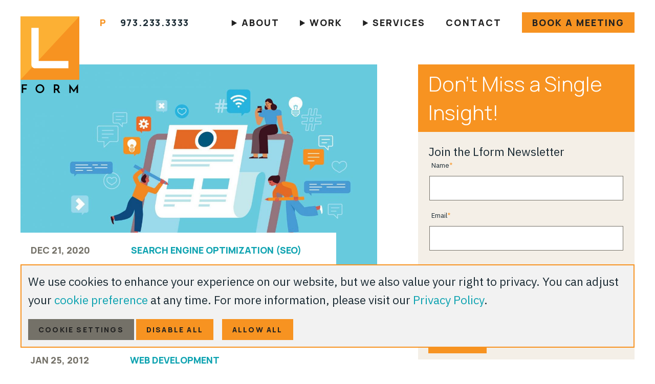

--- FILE ---
content_type: text/html; charset=UTF-8
request_url: https://lform.com/blog/archive/tag/content-management-system/
body_size: 9756
content:
<!doctype html>
<html class="no-js" lang="en-us" prefix="og: http://ogp.me/ns#">

<head>
	<title>B2B Web Design News, Articles, and Guides | Lform</title>
<meta name='robots' content='max-image-preview:large' />
<meta name="description" content="Keep informed about what the experts at NJ&#039;s premier custom web design and development company are writing about to help you stay one step ahead of your competition. Lform posts articles from it&#039;s expert internal team as well as by a handful of knowledgable contributors." /><meta property="og:type" content="article" /><meta property="og:title" content="content-management-system | Blog | Lform" /><meta property="og:url" content="https://lform.com/?p=100" /><meta name="twitter:card" content="summary" /><meta name="twitter:title" content="content-management-system | Blog | Lform" /><link rel='dns-prefetch' href='//fonts.googleapis.com' />
<link rel='dns-prefetch' href='//s.w.org' />
<link rel='stylesheet' id='wp-block-library-css'  href='https://lform.com/cms/wp-includes/css/dist/block-library/style.min.css?ver=5.7.2' type='text/css' media='all' />
<link rel='stylesheet' id='site-styles-css'  href='https://lform.com/assets/dist/app.min.css?ver=1746198990' type='text/css' media='all' />
<link href="https://fonts.googleapis.com/css2?family=IBM+Plex+Sans:wght@400;700&#038;display=swap" rel="preload" as="style" crossorigin="anonymous">
<link rel='stylesheet' id='font-family-1-css'  href='https://fonts.googleapis.com/css2?family=IBM+Plex+Sans:wght@400;700&#038;display=swap' type='text/css' media='all' />
<link href="https://fonts.googleapis.com/css2?family=Barlow:wght@400;700&#038;display=swap" rel="preload" as="style" crossorigin="anonymous">
<link rel='stylesheet' id='font-family-2-css'  href='https://fonts.googleapis.com/css2?family=Barlow:wght@400;700&#038;display=swap' type='text/css' media='all' />
<link rel="preconnect" href="https://fonts.gstatic.com"><link rel="icon" href="https://lform.com/cms/resources/media/2021/03/cropped-favicon-32x32.png" sizes="32x32" />
<link rel="icon" href="https://lform.com/cms/resources/media/2021/03/cropped-favicon-192x192.png" sizes="192x192" />
<link rel="apple-touch-icon" href="https://lform.com/cms/resources/media/2021/03/cropped-favicon-180x180.png" />
<meta name="msapplication-TileImage" content="https://lform.com/cms/resources/media/2021/03/cropped-favicon-270x270.png" />

	<script type="text/javascript">
	document.getElementsByTagName( 'html' )[ 0 ].classList.remove( 'no-js' )
</script>

<meta name="viewport" content="width=device-width, initial-scale=1">



<meta name="pinterest-rich-pin" content="false">

</head>

<body class="archive tag tag-content-management-system tag-100">
<noscript><iframe
				src="//www.googletagmanager.com/ns.html?id=GTM-KWCGPZC"
				height="0"
				width="0"
				style="display:none;visibility:hidden"
				loading="lazy"
			></iframe></noscript><script async defer>
			(function(w, d, s, l, i){
				w[l] = w[l] || [];
				w[l].push({
					'gtm.start': new Date().getTime(),
					event: 'gtm.js',
				});
				var f = d.getElementsByTagName(s)[0],
					j = d.createElement(s),
					dl = l !== 'dataLayer' ? '&l=' + l : '';
				j.async = true;
				j.src = '//www.googletagmanager.com/gtm.js?id=' + i + dl;
				f.parentNode.insertBefore(j, f);
			})(window, document, 'script', 'dataLayer', 'GTM-KWCGPZC');
		</script>

<header class="site-header js-site-header">
	<section class="header fixed-width">
	<figure class="site-logo">
		<a href="https://lform.com" class="logo-link"><svg xmlns="http://www.w3.org/2000/svg" viewBox="0 0 111.01 144.64"><defs><style>
			.yellow{
			fill:#fcb034;
			}
			.orange{
			fill:#f79321;
			}
			.white{
			fill:#fff;
			}
		</style></defs><title>Lform Design Logo</title><g class="mark"><rect class="yellow" width="111.01" height="119.63"/><polygon class="orange" points="111.01 0 0.07 119.63 111.01 119.63 111.01 0"/><path class="white"
		      d="M90.43,97.85H27.53a7,7,0,0,1-2.76-.54,6.8,6.8,0,0,1-2.2-1.45,6.71,6.71,0,0,1-1.46-2.21,7,7,0,0,1-.53-2.76V21.78H34.37V84.05H90.43Z"/></g><g class="text"><path d="M2.35,144.46V128.24h9.86v2.51H5.07v4.54h6.21v2.54H5.07v6.63Z"/><path d="M28.4,136.38a7.89,7.89,0,0,1,.65-3.2,8.52,8.52,0,0,1,1.78-2.65,8.43,8.43,0,0,1,2.63-1.8,8,8,0,0,1,6.42,0,8.52,8.52,0,0,1,2.65,1.8,8.38,8.38,0,0,1,1.79,2.65,8.14,8.14,0,0,1,0,6.42A8.27,8.27,0,0,1,39.88,144a8.25,8.25,0,0,1-6.42,0,8.32,8.32,0,0,1-2.63-1.76,8.54,8.54,0,0,1-1.78-2.63A7.89,7.89,0,0,1,28.4,136.38Zm2.73,0a5.67,5.67,0,0,0,.44,2.22,5.63,5.63,0,0,0,3,3,5.36,5.36,0,0,0,2.19.45,5.25,5.25,0,0,0,2.15-.45,5.42,5.42,0,0,0,1.76-1.21,5.81,5.81,0,0,0,1.17-6.23,6.13,6.13,0,0,0-1.2-1.82,5.72,5.72,0,0,0-1.77-1.22,5.3,5.3,0,0,0-2.17-.45,5.24,5.24,0,0,0-2.17.45,5.34,5.34,0,0,0-1.76,1.22,5.89,5.89,0,0,0-1.18,1.82A5.66,5.66,0,0,0,31.13,136.38Z"/><path d="M62.87,144.46V128.24h4.59a7.86,7.86,0,0,1,2.44.35,5.38,5.38,0,0,1,1.87,1A4.48,4.48,0,0,1,73,131.26a5.58,5.58,0,0,1,.42,2.21,6.66,6.66,0,0,1-.13,1.33,5.29,5.29,0,0,1-.43,1.29,4.46,4.46,0,0,1-1.87,2l1,1.53,1,1.5,1,1.56L75,144.46H71.69l-1.89-3c-.6-.92-1.17-1.8-1.72-2.63H65.59v5.58Zm2.72-8.14h2.18a3.06,3.06,0,0,0,1.4-.29,2.79,2.79,0,0,0,.89-.71,2.32,2.32,0,0,0,.47-.89,3.17,3.17,0,0,0,.13-.87,3.54,3.54,0,0,0-.12-.86,2.51,2.51,0,0,0-.44-.9,2.77,2.77,0,0,0-.88-.72,3.14,3.14,0,0,0-1.43-.28h-2.2Z"/><path d="M92.26,127.52c.07.11.23.34.49.7s.56.81.94,1.34L95,131.31l1.42,1.94,1.42,1.94c.46.63.87,1.21,1.24,1.73l.95,1.3.48.66s.16-.24.4-.57l.9-1.26,1.24-1.73c.46-.64.93-1.3,1.42-2s1-1.33,1.44-2,.89-1.24,1.29-1.78l1-1.35c.27-.38.44-.61.51-.72v16.94h-2.92v-8.28a1.81,1.81,0,0,1,.05-.38,1.35,1.35,0,0,0,0-.24l-5.36,7.72c-.08-.09-.26-.33-.55-.73l-1-1.43c-.4-.55-.83-1.13-1.27-1.77s-.86-1.21-1.26-1.75-.72-1-1-1.38-.43-.6-.46-.66a2,2,0,0,0,0,.24,1.76,1.76,0,0,1,0,.38v8.28H92.26Z"/></g></svg></a>
	</figure>

	<section class="content">
					<p class="phone-number">
				<span class="letter">P</span>
				<a href="tel:+19732333333" class="number">
					973.233.3333
				</a>
			</p>
		
		<div id="main-nav-area" class="js-main-navigation nav-area header-nav">
			<nav class="main-nav js-navigation"><ul data-lvl="0" class="nav-lvl-0 no-bullet "><li class="lvl-0 nav-6 has-submenu js-has-submenu" data-lvl="0"><details class="nav-disclosure js-nav-disclosure"><summary class="nav-link js-nav-link" data-lvl="0">About</summary><ul class="no-bullet submenu js-submenu nav-lvl-1" data-lvl="1"><li class="lvl-1 nav-442" data-lvl="1"><a class="nav-link js-nav-link" href="https://lform.com/about/" data-lvl="1">About Lform Design</a></li><li class="lvl-1 nav-8" data-lvl="1"><a class="nav-link js-nav-link" href="https://lform.com/team/" data-lvl="1">Our Team</a></li><li class="lvl-1 nav-2059" data-lvl="1"><a class="nav-link js-nav-link" href="https://lform.com/about/nj-web-design/" data-lvl="1">Jersey Proud</a></li><li class="lvl-1 nav-12" data-lvl="1"><a class="nav-link js-nav-link" href="https://lform.com/about/testimonials/" data-lvl="1">Testimonials</a></li><li class="lvl-1 nav-18" data-lvl="1"><a class="current_page_parent nav-link js-nav-link" href="https://lform.com/blog/" data-lvl="1">Blog</a></li><li class="lvl-1 nav-20" data-lvl="1"><a class="nav-link js-nav-link" href="https://lform.com/about/certifications-awards/" data-lvl="1">Certifications &#038; Awards</a></li><li class="lvl-1 nav-22" data-lvl="1"><a class="nav-link js-nav-link" href="https://lform.com/about/our-markets/" data-lvl="1">Our Markets</a></li></ul>
</details></li><li class="lvl-0 nav-24 has-submenu js-has-submenu" data-lvl="0"><details class="nav-disclosure js-nav-disclosure"><summary class="nav-link js-nav-link" data-lvl="0">Work</summary><ul class="no-bullet submenu js-submenu nav-lvl-1" data-lvl="1"><li class="lvl-1 nav-1064" data-lvl="1"><a class="nav-link js-nav-link" href="https://lform.com/case-studies/" data-lvl="1">Case Studies</a></li><li class="lvl-1 nav-26" data-lvl="1"><a class="nav-link js-nav-link" href="https://lform.com/before-after/" data-lvl="1">Before &#038; After</a></li></ul>
</details></li><li class="lvl-0 nav-28 has-submenu js-has-submenu" data-lvl="0"><details class="nav-disclosure js-nav-disclosure"><summary class="nav-link js-nav-link" data-lvl="0">Services</summary><ul class="no-bullet submenu js-submenu nav-lvl-1" data-lvl="1"><li class="lvl-1 nav-449" data-lvl="1"><a class="nav-link js-nav-link" href="https://lform.com/services/" data-lvl="1">Our Services</a></li><li class="lvl-1 nav-4133" data-lvl="1"><a class="nav-link js-nav-link" href="https://lform.com/services/website-development-services/" data-lvl="1">Web Design and Development</a></li><li class="lvl-1 nav-4169" data-lvl="1"><a class="nav-link js-nav-link" href="https://lform.com/services/seo-agency-for-digital-manufacturers-in-the-usa/" data-lvl="1">SEO Agency for Digital Manufacturers in the USA</a></li><li class="lvl-1 nav-446" data-lvl="1"><a class="nav-link js-nav-link" href="https://lform.com/services/categories/design-and-marketing/" data-lvl="1">Design &amp; Marketing</a></li><li class="lvl-1 nav-447" data-lvl="1"><a class="nav-link js-nav-link" href="https://lform.com/services/categories/web-hosting-and-system-administration/" data-lvl="1">Web Hosting &amp; System Administration</a></li><li class="lvl-1 nav-448" data-lvl="1"><a class="nav-link js-nav-link" href="https://lform.com/services/categories/consultative-services/" data-lvl="1">Consultative Services</a></li></ul>
</details></li><li class="lvl-0 nav-30" data-lvl="0"><a class="nav-link js-nav-link" href="https://lform.com/contact/" data-lvl="0">Contact</a></li><li class="lvl-0 nav-2519" data-lvl="0"><a class="button nav-link js-nav-link" target="_blank" href="https://calendly.com/ian-loew/initial-needs-assessment-30" data-lvl="0">Book a Meeting</a></li></ul></nav>
		</div>
	</section>
</section>
</header>

<section class="site-alert">
    <div class="alert-area fixed-width">
        
            </div>
</section>

<main class="site-main site-content">
			
	
	<article class="page-content blog-pages-archive has-sidebar fixed-width">
		<section class="main">
						<ul class="no-bullet article-list">
			<li class="article">
	<a href="https://lform.com/blog/post/identifying-and-optimizing-top-performing-content/" class="image">
		<img width="1184" height="694" src="https://lform.com/cms/resources/media/2021/01/identifying-and-optimizing-top-performing-content-1184x694.jpg" class="attachment-blog_archive size-blog_archive" alt="" loading="lazy" />
	</a>

	<section class="post-info">
		<div class="publication-info">
			<time datetime="2020-12-21T14:30:07+00:00" class="date">
				Dec 21, 2020
			</time>

							<ul class="category-links no-bullet">
											<li class="category">
							<a href="https://lform.com/blog/archive/category/search-engine-optimization-seo/" class="link">
								Search Engine Optimization (SEO)
							</a>
						</li>
												</ul>
		</div>

		<h2 class="h1 title">
			<a href="https://lform.com/blog/post/identifying-and-optimizing-top-performing-content/" class="title-link">
				Identifying and Optimizing Top-Performing Content
			</a>
		</h2>

		<footer class="footer">
			<a href="https://lform.com/blog/post/identifying-and-optimizing-top-performing-content/" class="read-more">Read More</a>
		</footer>
	</section>
</li>
			<li class="article">
	<a href="https://lform.com/blog/post/whats-the-best-open-source-cms/" class="image">
		
	</a>

	<section class="post-info">
		<div class="publication-info">
			<time datetime="2012-01-25T10:55:23+00:00" class="date">
				Jan 25, 2012
			</time>

							<ul class="category-links no-bullet">
											<li class="category">
							<a href="https://lform.com/blog/archive/category/web-development/" class="link">
								Web Development
							</a>
						</li>
												</ul>
		</div>

		<h2 class="h1 title">
			<a href="https://lform.com/blog/post/whats-the-best-open-source-cms/" class="title-link">
				What&#039;s the Best Open-Source CMS?
			</a>
		</h2>

		<footer class="footer">
			<a href="https://lform.com/blog/post/whats-the-best-open-source-cms/" class="read-more">Read More</a>
		</footer>
	</section>
</li>
	</ul>

		<div class="pagination">
			
		</div>
			</section>

		<aside class="sidebar">
				<section class="widget newsletter">
			<header class="header">
			<h2 class="h2">
				Don’t Miss a Single Insight!
			</h2>
		</header>
	
	<div class="body">
					<p class="text">
				Join the Lform Newsletter
			</p>
		
		

		
	<form action="https://lform.com/cms/wp-admin/admin-post.php" method="post" id="-form">
			
	<input class="input" id="action" name="action" type="hidden" value="_form">


			
	<input class="input" id="redirect" name="redirect" type="hidden" value="https://lform.com/blog/archive/tag/content-management-system/">




			<section class="form-section contact-form">
						<div class="inputs">
												<fieldset class="field-group">
						
		
	<label for="name" class="label required">Name</label>


			
	<input class="input" id="name" name="name" placeholder="" required="required" type="text" value="">

					</fieldset>

																<fieldset class="field-group">
						
		
	<label for="email" class="label required">Email</label>


			
	<input class="input" id="email" name="email" placeholder="" required="required" type="email" value="">

					</fieldset>

							
			</div>
		</section>
	
<div style="display: none !important;"><input type="text" name="mail_tool_sharpener" value="" tab-index="-1" autocomplete="off"><input type="hidden" name="_sweettime" value="def5020044eba30198f27e7906946dc0d5d45c828fa8239a33b92a39e9f25e988c8fbbf352501eaf89856153b35fd7901a5c6c6abbf5e244ef61a0a80e835e3e1e75778c2be7b761cffb7fb325c1eb83b209a70471097a1cc6eff895929a"></div><div class="g-recaptcha" data-sitekey="6LfZ3uspAAAAANVrtlO1IlICyv_gwmLfPdtctfDs" data-size="invisible" data-callback="_recap_submit_form_newsletter"></div><script>const newsletterForm = document.getElementById('newsletter-form');newsletterForm.addEventListener('submit', (event)=> {event.preventDefault();grecaptcha.execute();console.log('Submitting', newsletterForm); }); function _recap_submit_form_newsletter(token){newsletterForm.submit();} let recaptchaScriptLoaded = document.getElementById('js-recaptcha-script')? true: false;if(newsletterForm){const newsletterInputList = document.querySelectorAll('input', newsletterForm);if(newsletterInputList || newsletterInputList.length > 0){function newsletterLoadRecaptcha(){if(recaptchaScriptLoaded){return;}const head = document.querySelector('head');const script = document.createElement('script');script.type = 'text/javascript';script.src = 'https://www.google.com/recaptcha/api.js';script.id = 'js-recaptcha-script';head.appendChild(script);for(let input of newsletterInputList){input.removeEventListener('focus', newsletterLoadRecaptcha);}recaptchaScriptLoaded = true;}for(let input of newsletterInputList){input.addEventListener('focus', newsletterLoadRecaptcha, false);}}}</script>

<p class="help-text">
	All fields marked with
	<span class="highlight">*</span>
	are required.
</p>

	<div class="required-notice">
		<p class="notice italicized-text">We will not disclose your email to third parties for marketing purposes. Information is kept as a record of communication only.</p>
	</div>

	<button class="primary button" type="submit">
		Sign Up
	</button>

		</form>

	</div>

	<section class="privacy">
		<a href="https://lform.com/privacy-policy/" class="link">Privacy Policy</a>
	</section>
</section>

	<section class="widget about">
					<h2 class="header">
				About Lform Design
			</h2>
		
		<div class="body">
			<figure class="image">
									<a href="https://lform.com" class="logo-link"><img src="https://lform.com/assets/img/logo.svg" alt="Lform Design" height="149" width="115"></a>
							</figure>

							<div class="content rich-text">
					<h3>An award-winning custom web design and development firm located in NJ.<br /></h3>
<p>Since inception, our NJ <a href="/services/categories/design-and-marketing/">custom web design</a> and <a href="/services/categories/web-development/">development company</a> has charged itself with helping B2B manufacturers, distributors, and service technology companies  elevate their brand awareness and online presence to drive more qualified leads and conversion.</p>
<h3>Interested in contributing to the B2B web design, development, and SEO conversation? Write a guest post!</h3>
<p>Lform is currently accepting guest posts for high-quality, insightful content to provide to our readers. If you&#8217;re looking to submit a post, please check out our <a href="/blog-submission-guidelines/">Blog Submission Guidelines</a>.</p>

				</div>
			
							<a href="/about/"
					class="button"
					target="_blank">
					About Lform
				</a>
					</div>
	</section>

	<section class="footer widget body">
		<h2 class="h3 title">
			Blog Topics
		</h2>

		<ul class="category-list">
							<li class="category-item">
										<a class="category link" href="https://lform.com/blog/archive/category/search-engine-optimization-seo/">
						Search Engine Optimization (SEO)
					</a>(66)
				</li>
							<li class="category-item">
										<a class="category link" href="https://lform.com/blog/archive/category/industry-news-trends/">
						Industry News &amp; Trends
					</a>(58)
				</li>
							<li class="category-item">
										<a class="category link" href="https://lform.com/blog/archive/category/web-design/">
						Web Design
					</a>(57)
				</li>
							<li class="category-item">
										<a class="category link" href="https://lform.com/blog/archive/category/web-development/">
						Web Development
					</a>(39)
				</li>
							<li class="category-item">
										<a class="category link" href="https://lform.com/blog/archive/category/user-experience/">
						User Experience
					</a>(33)
				</li>
							<li class="category-item">
										<a class="category link" href="https://lform.com/blog/archive/category/lform-news/">
						Lform News
					</a>(24)
				</li>
							<li class="category-item">
										<a class="category link" href="https://lform.com/blog/archive/category/online-software/">
						Online Software
					</a>(24)
				</li>
					</ul>
	</section>

	<section class="footer widget body">
		<h2 class="h3 title">
			Popular Posts
		</h2>

		<ul class="category-list">
							<li class="category-item">
										<a class="category link" href="https://lform.com/blog/post/alexa-rank-vs-google-pagerank/">
						Alexa Rank vs. Google PageRank
					</a>
				</li>
							<li class="category-item">
										<a class="category link" href="https://lform.com/blog/post/top-5-b2b-web-design-agencies-in-the-united-states/">
						Top 5 B2B Web Design Agencies in the United States
					</a>
				</li>
							<li class="category-item">
										<a class="category link" href="https://lform.com/blog/post/5-crucial-types-of-blog-posts-that-every-blog-needs/">
						5 Crucial Types of Blog Posts That Every Blog Needs
					</a>
				</li>
							<li class="category-item">
										<a class="category link" href="https://lform.com/blog/post/why-we-follow-web-design-conventions-not-trends/">
						Why We Follow Web Design Conventions, Not Trends
					</a>
				</li>
							<li class="category-item">
										<a class="category link" href="https://lform.com/blog/post/6-outstanding-examples-of-b2b-company-blogs/">
						7 Outstanding Examples of B2B Company Blogs
					</a>
				</li>
							<li class="category-item">
										<a class="category link" href="https://lform.com/blog/post/23-things-to-consider-when-hiring-a-web-design-agency/">
						23 Things to Consider When Hiring a Web Design Company
					</a>
				</li>
							<li class="category-item">
										<a class="category link" href="https://lform.com/blog/post/10-best-nj-web-design-companies-that-actually-build-custom-websites/">
						10 Best NJ Web Design Companies that Actually Build Custom Websites
					</a>
				</li>
					</ul>
	</section>
		</aside>
	</article>

	</main>

<footer class="site-footer">
	<section class="footer-content fixed-width">
	<figure class="site-logo">
		<a href="https://lform.com//">
			<img src="https://lform.com///assets/img/logomark.svg" alt=" Logo">
		</a>
	</figure>

	<div class="about-area">
		<h2 class="h1">Start a Project!</h2>

					<div class="rich-text">
				<p>Projects big or small, we’re ready for your B2B web design challenge. Contact us today and talk to one of our experts.</p>
			</div>
		
		<nav class="navigation footer-nav"><ul data-lvl="0" class="nav-lvl-0 no-bullet "><li class="lvl-0 nav-1867" data-lvl="0"><a class="nav-link js-nav-link" href="https://lform.com/schedule-a-needs-assessment/" data-lvl="0">Schedule a Needs Assessment</a></li><li class="lvl-0 nav-1868" data-lvl="0"><a class="nav-link js-nav-link" href="https://lform.com/our-approach/" data-lvl="0">Our Approach</a></li><li class="lvl-0 nav-1869" data-lvl="0"><a class="nav-link js-nav-link" href="https://lform.com/services/" data-lvl="0">Our Services</a></li><li class="lvl-0 nav-1872" data-lvl="0"><a class="nav-link js-nav-link" href="https://lform.com/case-studies/" data-lvl="0">Case Studies</a></li><li class="lvl-0 nav-1873" data-lvl="0"><a class="nav-link js-nav-link" href="https://lform.com/about/certifications-awards/" data-lvl="0">Certifications &#038; Awards</a></li><li class="lvl-0 nav-1871" data-lvl="0"><a class="nav-link js-nav-link" href="https://lform.com/glossary/" data-lvl="0">Glossary</a></li></ul></nav>
	</div>

			<div class="location-area">
			<h2 class="h1">Stop in &amp; Say Hello!</h2>

			<ul class="no-bullet">
									<li class="address-area">
						<h3 class="h3 title">Montclair, NJ</h3>
						<address class="address">42 Park Street
Montclair, NJ 07042</address>

													<a href="https://www.google.com/maps/dir/?api=1&amp;destination=42+Park+Street+Montclair%2C+NJ+07042+US"
							   class="link"
							   target="_blank"
							   rel="nofollow">
								Get Directions to Lform Design
							</a>
											</li>
							</ul>
		</div>
	
			<div class="social-area">
			<h2 class="h1">Get Social</h2>
				<ul class="no-bullet social-links ">
									<li class="link-area">
					<a href="https://www.facebook.com/lformdesign/"
					   class="social-link facebook"
					   title="Facebook"
					   target="_blank"
					   rel="nofollow">
						<svg version="1.1" xmlns="http://www.w3.org/2000/svg" viewBox="0 0 16 28"><title>Facebook Logo</title><path d="M14.984 0.187v4.125h-2.453c-1.922 0-2.281 0.922-2.281 2.25v2.953h4.578l-0.609 4.625h-3.969v11.859h-4.781v-11.859h-3.984v-4.625h3.984v-3.406c0-3.953 2.422-6.109 5.953-6.109 1.687 0 3.141 0.125 3.563 0.187z"></path></svg>

					</a>
				</li>
												<li class="link-area">
					<a href="https://twitter.com/lform"
					   class="social-link twitter"
					   title="Twitter"
					   target="_blank"
					   rel="nofollow">
						<svg version="1.1" xmlns="http://www.w3.org/2000/svg" viewBox="0 0 26 28"><title>Twitter Logo</title><path d="M25.312 6.375c-0.688 1-1.547 1.891-2.531 2.609 0.016 0.219 0.016 0.438 0.016 0.656 0 6.672-5.078 14.359-14.359 14.359-2.859 0-5.516-0.828-7.75-2.266 0.406 0.047 0.797 0.063 1.219 0.063 2.359 0 4.531-0.797 6.266-2.156-2.219-0.047-4.078-1.5-4.719-3.5 0.313 0.047 0.625 0.078 0.953 0.078 0.453 0 0.906-0.063 1.328-0.172-2.312-0.469-4.047-2.5-4.047-4.953v-0.063c0.672 0.375 1.453 0.609 2.281 0.641-1.359-0.906-2.25-2.453-2.25-4.203 0-0.938 0.25-1.797 0.688-2.547 2.484 3.062 6.219 5.063 10.406 5.281-0.078-0.375-0.125-0.766-0.125-1.156 0-2.781 2.25-5.047 5.047-5.047 1.453 0 2.766 0.609 3.687 1.594 1.141-0.219 2.234-0.641 3.203-1.219-0.375 1.172-1.172 2.156-2.219 2.781 1.016-0.109 2-0.391 2.906-0.781z"></path></svg>

					</a>
				</li>
												<li class="link-area">
					<a href="https://www.linkedin.com/company/lform-design/"
					   class="social-link linkedin"
					   title="Linkedin"
					   target="_blank"
					   rel="nofollow">
						<svg version="1.1" xmlns="http://www.w3.org/2000/svg" viewBox="0 0 24 28"><title>LinkedIn Logo</title><path d="M5.453 9.766v15.484h-5.156v-15.484h5.156zM5.781 4.984c0.016 1.484-1.109 2.672-2.906 2.672v0h-0.031c-1.734 0-2.844-1.188-2.844-2.672 0-1.516 1.156-2.672 2.906-2.672 1.766 0 2.859 1.156 2.875 2.672zM24 16.375v8.875h-5.141v-8.281c0-2.078-0.75-3.5-2.609-3.5-1.422 0-2.266 0.953-2.641 1.875-0.125 0.344-0.172 0.797-0.172 1.266v8.641h-5.141c0.063-14.031 0-15.484 0-15.484h5.141v2.25h-0.031c0.672-1.062 1.891-2.609 4.672-2.609 3.391 0 5.922 2.219 5.922 6.969z"></path></svg>

					</a>
				</li>
												<li class="link-area">
					<a href="https://www.instagram.com/lformdesign/"
					   class="social-link instagram"
					   title="Instagram"
					   target="_blank"
					   rel="nofollow">
						<svg version="1.1" xmlns="http://www.w3.org/2000/svg" viewBox="0 0 24 28"><title>Instagram Logo</title><path d="M16 14c0-2.203-1.797-4-4-4s-4 1.797-4 4 1.797 4 4 4 4-1.797 4-4zM18.156 14c0 3.406-2.75 6.156-6.156 6.156s-6.156-2.75-6.156-6.156 2.75-6.156 6.156-6.156 6.156 2.75 6.156 6.156zM19.844 7.594c0 0.797-0.641 1.437-1.437 1.437s-1.437-0.641-1.437-1.437 0.641-1.437 1.437-1.437 1.437 0.641 1.437 1.437zM12 4.156c-1.75 0-5.5-0.141-7.078 0.484-0.547 0.219-0.953 0.484-1.375 0.906s-0.688 0.828-0.906 1.375c-0.625 1.578-0.484 5.328-0.484 7.078s-0.141 5.5 0.484 7.078c0.219 0.547 0.484 0.953 0.906 1.375s0.828 0.688 1.375 0.906c1.578 0.625 5.328 0.484 7.078 0.484s5.5 0.141 7.078-0.484c0.547-0.219 0.953-0.484 1.375-0.906s0.688-0.828 0.906-1.375c0.625-1.578 0.484-5.328 0.484-7.078s0.141-5.5-0.484-7.078c-0.219-0.547-0.484-0.953-0.906-1.375s-0.828-0.688-1.375-0.906c-1.578-0.625-5.328-0.484-7.078-0.484zM24 14c0 1.656 0.016 3.297-0.078 4.953-0.094 1.922-0.531 3.625-1.937 5.031s-3.109 1.844-5.031 1.937c-1.656 0.094-3.297 0.078-4.953 0.078s-3.297 0.016-4.953-0.078c-1.922-0.094-3.625-0.531-5.031-1.937s-1.844-3.109-1.937-5.031c-0.094-1.656-0.078-3.297-0.078-4.953s-0.016-3.297 0.078-4.953c0.094-1.922 0.531-3.625 1.937-5.031s3.109-1.844 5.031-1.937c1.656-0.094 3.297-0.078 4.953-0.078s3.297-0.016 4.953 0.078c1.922 0.094 3.625 0.531 5.031 1.937s1.844 3.109 1.937 5.031c0.094 1.656 0.078 3.297 0.078 4.953z"></path></svg>

					</a>
				</li>
												<li class="link-area">
					<a href="https://www.youtube.com/channel/UCMFUPG2cmISfCblaBItH8SA"
					   class="social-link youtube"
					   title="Youtube"
					   target="_blank"
					   rel="nofollow">
						<svg version="1.1" xmlns="http://www.w3.org/2000/svg" viewBox="0 0 28 28"><title>YouTube Logo</title><path d="M11.109 17.625l7.562-3.906-7.562-3.953v7.859zM14 4.156c5.891 0 9.797 0.281 9.797 0.281 0.547 0.063 1.75 0.063 2.812 1.188 0 0 0.859 0.844 1.109 2.781 0.297 2.266 0.281 4.531 0.281 4.531v2.125s0.016 2.266-0.281 4.531c-0.25 1.922-1.109 2.781-1.109 2.781-1.062 1.109-2.266 1.109-2.812 1.172 0 0-3.906 0.297-9.797 0.297v0c-7.281-0.063-9.516-0.281-9.516-0.281-0.625-0.109-2.031-0.078-3.094-1.188 0 0-0.859-0.859-1.109-2.781-0.297-2.266-0.281-4.531-0.281-4.531v-2.125s-0.016-2.266 0.281-4.531c0.25-1.937 1.109-2.781 1.109-2.781 1.062-1.125 2.266-1.125 2.812-1.188 0 0 3.906-0.281 9.797-0.281v0z"></path></svg>

					</a>
				</li>
												<li class="link-area">
					<a href="https://lform.com/feed"
					   class="social-link rss"
					   title="Rss"
					   target="_blank"
					   rel="nofollow">
						<svg version="1.1" xmlns="http://www.w3.org/2000/svg" viewBox="0 0 22 28"><title>RSS Feed Logo</title><path d="M6 21c0 1.656-1.344 3-3 3s-3-1.344-3-3 1.344-3 3-3 3 1.344 3 3zM14 22.922c0.016 0.281-0.078 0.547-0.266 0.75-0.187 0.219-0.453 0.328-0.734 0.328h-2.109c-0.516 0-0.938-0.391-0.984-0.906-0.453-4.766-4.234-8.547-9-9-0.516-0.047-0.906-0.469-0.906-0.984v-2.109c0-0.281 0.109-0.547 0.328-0.734 0.172-0.172 0.422-0.266 0.672-0.266h0.078c3.328 0.266 6.469 1.719 8.828 4.094 2.375 2.359 3.828 5.5 4.094 8.828zM22 22.953c0.016 0.266-0.078 0.531-0.281 0.734-0.187 0.203-0.438 0.313-0.719 0.313h-2.234c-0.531 0-0.969-0.406-1-0.938-0.516-9.078-7.75-16.312-16.828-16.844-0.531-0.031-0.938-0.469-0.938-0.984v-2.234c0-0.281 0.109-0.531 0.313-0.719 0.187-0.187 0.438-0.281 0.688-0.281h0.047c5.469 0.281 10.609 2.578 14.484 6.469 3.891 3.875 6.188 9.016 6.469 14.484z"></path></svg>

					</a>
				</li>
						</ul>
		</div>
	</section>

<section class="footer-utility-area">
	<div class="content fixed-width">
		<div class="links">
			<nav class="navigation privacy-nav"><ul data-lvl="0" class="nav-lvl-0 no-bullet "><li class="lvl-0 nav-35" data-lvl="0"><a class="nav-link js-nav-link" href="https://lform.com/cookie-preferences/" data-lvl="0">Cookie Preferences</a></li><li class="lvl-0 nav-37" data-lvl="0"><a class="nav-link js-nav-link" href="https://lform.com/terms-of-service/" data-lvl="0">Terms of Service</a></li><li class="lvl-0 nav-39" data-lvl="0"><a class="nav-link js-nav-link" href="https://lform.com/privacy-policy/" data-lvl="0">Privacy Policy</a></li><li class="lvl-0 nav-41" data-lvl="0"><a class="nav-link js-nav-link" href="https://lform.com/do-not-sell/" data-lvl="0">Do Not Sell</a></li></ul></nav>
		</div>

		<p class="copyright">
			&copy;
			2026 Website © Lform Design. All rights reserved.
		</p>
	</div>
</section>
</footer>

<button class="nav-toggle js-nav-toggle" aria-label="Toggle navigation menu">
	<span class="icon" aria-hidden="true"></span>
</button>

<script type='text/javascript' id='site-js-js-extra'>
/* <![CDATA[ */
var sentryConfig = {"dsn":"https:\/\/b8d3cb12f8cd4751b13bc07a51aa6cf2@o94923.ingest.sentry.io\/5679515","repo":"lform-website","version":"1746198990\n","allowed_domains":["\/(?:[a-z]+\\.)?lform\\.com\/"]};
/* ]]> */
</script>
<script type='text/javascript' async src='https://lform.com/assets/dist/app.min.js?ver=1746198990' id='site-js-js'></script>

	<script type="application/ld+json">{"@context":"http://schema.org","@graph":{"WebPage":{"@type":"WebPage","url":"https://lform.com/blog/","name":"Blog","inLanguage":"en-US","isPartOf":{"@id":"https://lform.com"},"datePublished":"2021-01-22T19:17:30+00:00","dateModified":"2021-07-22T14:24:12+00:00"},"Organization":{"@type":"Organization","address":[{"@type":"PostalAddress","addressLocality":"Montclair","addressCountry":"United States","addressRegion":"New Jersey","postalCode":"07042","streetAddress":"42 Park Street"}],"contactPoint":[{"@type":"ContactPoint","areaServed":["US"],"availableLanguage":["English"],"contactType":"customer service","telephone":"+19732333333"},{"@type":"ContactPoint","areaServed":["US"],"availableLanguage":["English"],"contactType":"technical support","telephone":"+19732333333"},{"@type":"ContactPoint","areaServed":["US"],"availableLanguage":["English"],"contactType":"billing support","telephone":"+19732333333"},{"@type":"ContactPoint","areaServed":["US"],"availableLanguage":["English"],"contactType":"bill payment","telephone":"+19732333333"},{"@type":"ContactPoint","areaServed":["US"],"availableLanguage":["English"],"contactType":"sales","telephone":"+19732333333"},{"@type":"ContactPoint","areaServed":["US"],"availableLanguage":["English"],"contactType":"emergency","telephone":"+19732333333"}],"logo":"assets/img/logo.svg","name":"Lform Design","sameAs":["https://www.facebook.com/lformdesign/","https://twitter.com/lform","https://www.linkedin.com/company/lform-design/","https://www.instagram.com/lformdesign/","https://www.youtube.com/channel/UCMFUPG2cmISfCblaBItH8SA","https://lform.com/feed","https://lform.com"],"telephone":"+19732333333","url":"https://lform.com"},"BreadcrumbList":{"@type":"BreadcrumbList","itemListElement":[{"@type":"ListItem","position":1,"item":"https://lform.com","name":"Home"},{"@type":"ListItem","position":2,"item":"https://lform.com/blog/","name":"Blog"},{"@type":"ListItem","position":3,"item":"https://lform.com/blog/archive/tag/content-management-system/","name":"content-management-system"}]}}}</script>
	
	<section class="cookie-notice js-cookie-notice">
					<div class="rich-text content">
				<p>We use cookies to enhance your experience on our website, but we also value your right to privacy. You can adjust your <a href="/cookie-preferences/">cookie preference</a> at any time. For more information, please visit our <a href="/privacy-policy/">Privacy Policy</a>.</p>
			</div>
		
		<div class="buttons">
				
	<form action="https://lform.com/cms/wp-admin/admin-post.php" method="post" id="cookie_settings-form">
			
	<input class="input" id="action" name="action" type="hidden" value="cookie_settings_form">


			
	<input class="input" id="redirect" name="redirect" type="hidden" value="https://lform.com/blog/archive/tag/content-management-system/">



				<a href="https://lform.com/cookie-preferences/" class="button secondary">
					Cookie Settings
				</a>

				<button type="submit" class="button" value="disable" name="notice">
					Disable All
				</button>

				<button type="submit" class="button" value="allow" name="notice">
					Allow All
				</button>
				</form>

		</div>
	</section>
</body>
</html>

--- FILE ---
content_type: image/svg+xml
request_url: https://lform.com/assets/img/logo.svg
body_size: 965
content:
<svg xmlns="http://www.w3.org/2000/svg" viewBox="0 0 111.01 144.64">
	<defs>
		<style>
			.yellow{
			fill:#fcb034;
			}
			.orange{
			fill:#f79321;
			}
			.white{
			fill:#fff;
			}
		</style>
	</defs>

	<title>Lform Design Logo</title>

	<g class="mark">
		<rect class="yellow" width="111.01" height="119.63"/>
		<polygon class="orange" points="111.01 0 0.07 119.63 111.01 119.63 111.01 0"/>
		<path class="white"
		      d="M90.43,97.85H27.53a7,7,0,0,1-2.76-.54,6.8,6.8,0,0,1-2.2-1.45,6.71,6.71,0,0,1-1.46-2.21,7,7,0,0,1-.53-2.76V21.78H34.37V84.05H90.43Z"/>
	</g>

	<g class="text">
		<path d="M2.35,144.46V128.24h9.86v2.51H5.07v4.54h6.21v2.54H5.07v6.63Z"/>
		<path d="M28.4,136.38a7.89,7.89,0,0,1,.65-3.2,8.52,8.52,0,0,1,1.78-2.65,8.43,8.43,0,0,1,2.63-1.8,8,8,0,0,1,6.42,0,8.52,8.52,0,0,1,2.65,1.8,8.38,8.38,0,0,1,1.79,2.65,8.14,8.14,0,0,1,0,6.42A8.27,8.27,0,0,1,39.88,144a8.25,8.25,0,0,1-6.42,0,8.32,8.32,0,0,1-2.63-1.76,8.54,8.54,0,0,1-1.78-2.63A7.89,7.89,0,0,1,28.4,136.38Zm2.73,0a5.67,5.67,0,0,0,.44,2.22,5.63,5.63,0,0,0,3,3,5.36,5.36,0,0,0,2.19.45,5.25,5.25,0,0,0,2.15-.45,5.42,5.42,0,0,0,1.76-1.21,5.81,5.81,0,0,0,1.17-6.23,6.13,6.13,0,0,0-1.2-1.82,5.72,5.72,0,0,0-1.77-1.22,5.3,5.3,0,0,0-2.17-.45,5.24,5.24,0,0,0-2.17.45,5.34,5.34,0,0,0-1.76,1.22,5.89,5.89,0,0,0-1.18,1.82A5.66,5.66,0,0,0,31.13,136.38Z"/>
		<path d="M62.87,144.46V128.24h4.59a7.86,7.86,0,0,1,2.44.35,5.38,5.38,0,0,1,1.87,1A4.48,4.48,0,0,1,73,131.26a5.58,5.58,0,0,1,.42,2.21,6.66,6.66,0,0,1-.13,1.33,5.29,5.29,0,0,1-.43,1.29,4.46,4.46,0,0,1-1.87,2l1,1.53,1,1.5,1,1.56L75,144.46H71.69l-1.89-3c-.6-.92-1.17-1.8-1.72-2.63H65.59v5.58Zm2.72-8.14h2.18a3.06,3.06,0,0,0,1.4-.29,2.79,2.79,0,0,0,.89-.71,2.32,2.32,0,0,0,.47-.89,3.17,3.17,0,0,0,.13-.87,3.54,3.54,0,0,0-.12-.86,2.51,2.51,0,0,0-.44-.9,2.77,2.77,0,0,0-.88-.72,3.14,3.14,0,0,0-1.43-.28h-2.2Z"/>
		<path d="M92.26,127.52c.07.11.23.34.49.7s.56.81.94,1.34L95,131.31l1.42,1.94,1.42,1.94c.46.63.87,1.21,1.24,1.73l.95,1.3.48.66s.16-.24.4-.57l.9-1.26,1.24-1.73c.46-.64.93-1.3,1.42-2s1-1.33,1.44-2,.89-1.24,1.29-1.78l1-1.35c.27-.38.44-.61.51-.72v16.94h-2.92v-8.28a1.81,1.81,0,0,1,.05-.38,1.35,1.35,0,0,0,0-.24l-5.36,7.72c-.08-.09-.26-.33-.55-.73l-1-1.43c-.4-.55-.83-1.13-1.27-1.77s-.86-1.21-1.26-1.75-.72-1-1-1.38-.43-.6-.46-.66a2,2,0,0,0,0,.24,1.76,1.76,0,0,1,0,.38v8.28H92.26Z"/>
	</g>
</svg>